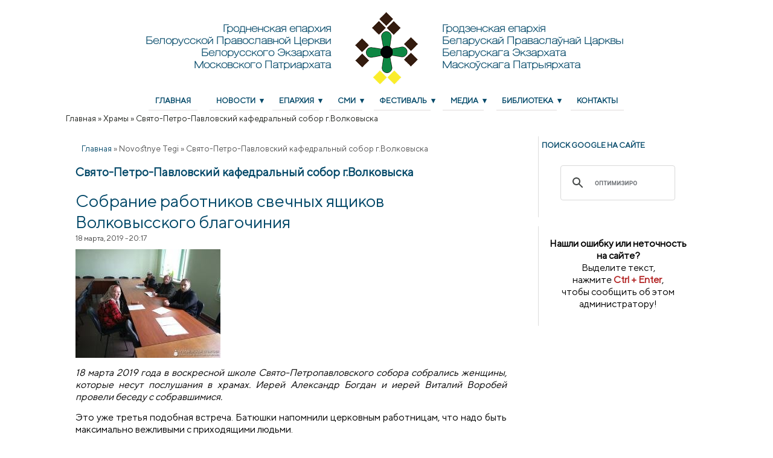

--- FILE ---
content_type: text/html; charset=utf-8
request_url: https://old.orthos.org/novostnye-tegi/svyato-petro-pavlovskiy-kafedralnyy-sobor-gvolkovyska?page=5
body_size: 19350
content:
<!DOCTYPE html>
<!--[if IEMobile 7]><html class="iem7"  lang="ru" dir="ltr"><![endif]-->
<!--[if lte IE 6]><html class="lt-ie9 lt-ie8 lt-ie7"  lang="ru" dir="ltr"><![endif]-->
<!--[if (IE 7)&(!IEMobile)]><html class="lt-ie9 lt-ie8"  lang="ru" dir="ltr"><![endif]-->
<!--[if IE 8]><html class="lt-ie9"  lang="ru" dir="ltr"><![endif]-->
<!--[if (gte IE 9)|(gt IEMobile 7)]><!--><html lang="ru" dir="ltr" prefix="og: http://ogp.me/ns# content: http://purl.org/rss/1.0/modules/content/ dc: http://purl.org/dc/terms/ foaf: http://xmlns.com/foaf/0.1/ rdfs: http://www.w3.org/2000/01/rdf-schema# sioc: http://rdfs.org/sioc/ns# sioct: http://rdfs.org/sioc/types# skos: http://www.w3.org/2004/02/skos/core# xsd: http://www.w3.org/2001/XMLSchema#"><!--<![endif]-->

<head><!-- zp7-4.x -->
<title>Свято-Петро-Павловский кафедральный собор г.Волковыска | Page 6 | Гродненская Епархия Белорусской Православной Церкви (Белорусского Экзархата Московского Патриархата)</title>
<meta name="HandheldFriendly" content="true" />
<meta name="viewport" content="width=device-width, initial-scale=1" />
<meta name="MobileOptimized" content="width" />
<!--[if IE]><![endif]-->
<link rel="dns-prefetch" href="//www.google-analytics.com" />
<link rel="preconnect" href="//www.google-analytics.com" />
<link rel="dns-prefetch" href="//stats.g.doubleclick.net" />
<link rel="preconnect" href="//stats.g.doubleclick.net" />
<meta http-equiv="Content-Type" content="text/html; charset=utf-8" />
<link rel="alternate" type="application/rss+xml" title="RSS - Свято-Петро-Павловский кафедральный собор г.Волковыска" href="https://old.orthos.org/taxonomy/term/99/feed" />
<link rel="apple-touch-icon" sizes="180x180" href="/files/favicons/apple-touch-icon.png?v=YA3NOXbjKE"/>
<link rel="icon" type="image/png" sizes="32x32" href="/files/favicons/favicon-32x32.png?v=YA3NOXbjKE"/>
<link rel="icon" type="image/png" sizes="16x16" href="/files/favicons/favicon-16x16.png?v=YA3NOXbjKE"/>
<link rel="manifest" href="/files/favicons/site.webmanifest?v=YA3NOXbjKE"/>
<link rel="mask-icon" href="/files/favicons/safari-pinned-tab.svg?v=YA3NOXbjKE" color="#5bbad5"/>
<link rel="shortcut icon" href="/files/favicons/favicon.ico?v=YA3NOXbjKE"/>
<meta name="msapplication-TileColor" content="#da532c"/>
<meta name="msapplication-config" content="/browserconfig.xml?v=YA3NOXbjKE"/>
<meta name="theme-color" content="#ffffff"/>
<meta about="/novostnye-tegi/svyato-petro-pavlovskiy-kafedralnyy-sobor-gvolkovyska" typeof="skos:Concept" property="rdfs:label skos:prefLabel" content="Свято-Петро-Павловский кафедральный собор г.Волковыска" />
<meta name="viewport" content="width=device-width, height=device-height, initial-scale=1.0, minimum-scale=1.0, maximum-scale=1.0, user-scalable=yes" />
<meta name="generator" content="Drupal 7 (https://www.drupal.org)" />
<link rel="canonical" href="https://old.orthos.org/novostnye-tegi/svyato-petro-pavlovskiy-kafedralnyy-sobor-gvolkovyska" />
<link rel="shortlink" href="https://old.orthos.org/taxonomy/term/99" />
<meta property="og:site_name" content="Гродненская Епархия Белорусской Православной Церкви (Белорусского Экзархата Московского Патриархата)" />
<meta property="og:type" content="article" />
<meta property="og:url" content="https://old.orthos.org/novostnye-tegi/svyato-petro-pavlovskiy-kafedralnyy-sobor-gvolkovyska" />
<meta property="og:title" content="Свято-Петро-Павловский кафедральный собор г.Волковыска" />
<script type="text/javascript">
<!--//--><![CDATA[//><!--
for(var fonts=document.cookie.split("advaggf"),i=0;i<fonts.length;i++){var font=fonts[i].split("="),pos=font[0].indexOf("ont_");-1!==pos&&(window.document.documentElement.className+=" "+font[0].substr(4).replace(/[^a-zA-Z0-9\-]/g,""))}if(void 0!==Storage){fonts=JSON.parse(localStorage.getItem("advagg_fonts"));var current_time=(new Date).getTime();for(var key in fonts)fonts[key]>=current_time&&(window.document.documentElement.className+=" "+key.replace(/[^a-zA-Z0-9\-]/g,""))}
//--><!]]>
</script>
<link rel="stylesheet" type="text/css" href="/sites/all/modules/jch_optimize/assets2/jscss.php?f=ba59ae7eec82d3071723d0a573d4d7ff&amp;type=css&amp;gz=nz&amp;d=30&amp;i=0"/>





<!--[if IE 8]>
<style type="text/css" media="all">
@import url("https://old.orthos.org/sites/all/themes/orthos/css/yui/grids-responsive-old-ie-min.css?t79c02");
</style>
<![endif]-->

<!--[if gt IE 8]><!-->

<!--<![endif]-->


<script type="text/javascript" src="https://old.orthos.org/sites/all/modules/jquery_update/replace/jquery/1.10/jquery.min.js?v=1.10.2"></script>
<script type="application/javascript" src="/sites/all/modules/jch_optimize/assets2/jscss.php?f=2802cdee3e4a3db8595703c86bf00a58&amp;type=js&amp;gz=nz&amp;d=30&amp;i=0"></script>




<script type="text/javascript" src="https://old.orthos.org/sites/all/modules/jquery_update/replace/ui/ui/minified/jquery.ui.core.min.js?v=1.10.2"></script>
<script type="text/javascript" src="https://old.orthos.org/sites/all/modules/jquery_update/replace/ui/external/jquery.cookie.js?v=67fb34f6a866c40d0570"></script>
<script type="text/javascript" src="https://old.orthos.org/sites/all/modules/jquery_update/replace/misc/jquery.form.min.js?v=2.69"></script>
<script type="application/javascript" src="/sites/all/modules/jch_optimize/assets2/jscss.php?f=2802cdee3e4a3db8595703c86bf00a58&amp;type=js&amp;gz=nz&amp;d=30&amp;i=1"></script>


<script type="text/javascript" src="https://old.orthos.org/sites/all/modules/jquery_update/js/jquery_update.js?v=0.0.1"></script>
<script type="text/javascript">
<!--//--><![CDATA[//><!--
(function(i,s,o,g,r,a,m){i["GoogleAnalyticsObject"]=r;i[r]=i[r]||function(){(i[r].q=i[r].q||[]).push(arguments)},i[r].l=1*new Date();a=s.createElement(o),m=s.getElementsByTagName(o)[0];a.async=1;a.src=g;m.parentNode.insertBefore(a,m)})(window,document,"script","https://www.google-analytics.com/analytics.js","ga");ga("create", "UA-23542330-1", {"cookieDomain":"auto"});ga("set", "anonymizeIp", true);ga("send", "pageview");
//--><!]]>
</script>
<script type="text/javascript">
<!--//--><![CDATA[//><!--
jQuery.extend(Drupal.settings, {"basePath":"\/","pathPrefix":"","setHasJsCookie":0,"ajaxPageState":{"theme":"orthos","theme_token":"bgDafnBeEYgr9y6Johwa-ENjwz_gtdy0zyJQ3aGqC0g","jquery_version":"1.10","css":{"sites\/all\/themes\/orthos\/css\/drupal\/drupal-system-min.css":1,"misc\/ui\/jquery.ui.core.css":1,"misc\/ui\/jquery.ui.theme.css":1,"sites\/all\/themes\/orthos\/css\/drupal\/drupal-default-min.css":1,"sites\/all\/modules\/date\/date_repeat_field\/date_repeat_field.css":1,"sites\/all\/modules\/fitvids\/fitvids.css":1,"sites\/all\/modules\/google_cse\/google_cse.css":1,"sites\/all\/modules\/youtube\/css\/youtube.css":1,"sites\/all\/modules\/extlink\/css\/extlink.css":1,"sites\/all\/modules\/views\/css\/views.css":1,"sites\/all\/modules\/ckeditor_spoiler\/plugins\/spoiler\/css\/spoiler.css":1,"sites\/all\/modules\/colorbox\/styles\/plain\/colorbox_style.css":1,"sites\/all\/modules\/ctools\/css\/ctools.css":1,"sites\/all\/modules\/typo\/css\/typo.css":1,"sites\/all\/modules\/ctools\/css\/modal.css":1,"sites\/all\/modules\/yandex_metrics\/css\/yandex_metrics.css":1,"modules\/taxonomy\/taxonomy.css":1,"sites\/all\/themes\/orthos\/css\/yui\/pure-min.css":1,"sites\/all\/themes\/orthos\/css\/yui\/grids-responsive-old-ie-min.css":1,"sites\/all\/themes\/orthos\/css\/yui\/grids-responsive-min.css":1,"sites\/all\/themes\/orthos\/css\/style-zero.css":1,"sites\/all\/themes\/orthos\/css\/sangue.css":1,"sites\/all\/themes\/orthos\/_custom\/custom-style.css":1,"sites\/all\/themes\/orthos\/css\/print.css":1},"js":{"sites\/all\/modules\/fitvids\/fitvids.js":1,"sites\/all\/modules\/google_cse\/google_cse.js":1,"public:\/\/languages\/ru_M-WBzv-FFLFAmitUgUnzW6ky21S5ZeklBJuj5kXWY9w.js":1,"sites\/all\/libraries\/colorbox\/jquery.colorbox-min.js":1,"sites\/all\/modules\/colorbox\/js\/colorbox.js":1,"sites\/all\/modules\/colorbox\/styles\/plain\/colorbox_style.js":1,"sites\/all\/modules\/colorbox\/js\/colorbox_load.js":1,"sites\/all\/modules\/colorbox\/js\/colorbox_inline.js":1,"sites\/all\/modules\/typo\/js\/typo.template.js":1,"sites\/all\/modules\/typo\/js\/typo.selection.js":1,"sites\/all\/modules\/typo\/js\/typo.js":1,"misc\/progress.js":1,"sites\/all\/modules\/ctools\/js\/modal.js":1,"sites\/all\/modules\/google_analytics\/googleanalytics.js":1,"sites\/all\/modules\/advagg\/advagg_font\/advagg_font.js":1,"sites\/all\/modules\/ckeditor_spoiler\/plugins\/spoiler\/js\/spl.js":1,"misc\/collapse.js":1,"sites\/all\/modules\/extlink\/js\/extlink.js":1,"sites\/all\/modules\/jquery_update\/replace\/jquery\/1.10\/jquery.min.js":1,"misc\/jquery-extend-3.4.0.js":1,"misc\/jquery-html-prefilter-3.5.0-backport.js":1,"misc\/jquery.once.js":1,"misc\/drupal.js":1,"sites\/all\/libraries\/fitvids\/jquery.fitvids.js":1,"sites\/all\/modules\/jquery_update\/replace\/ui\/ui\/minified\/jquery.ui.core.min.js":1,"sites\/all\/modules\/jquery_update\/replace\/ui\/external\/jquery.cookie.js":1,"sites\/all\/modules\/jquery_update\/replace\/misc\/jquery.form.min.js":1,"sites\/all\/libraries\/fontfaceobserver\/fontfaceobserver.js":1,"misc\/form.js":1,"misc\/ajax.js":1,"sites\/all\/modules\/jquery_update\/js\/jquery_update.js":1}},"colorbox":{"transition":"fade","speed":"350","opacity":"0.95","slideshow":false,"slideshowAuto":true,"slideshowSpeed":"2500","slideshowStart":"start slideshow","slideshowStop":"stop slideshow","current":"{current} \u0438\u0437 {total}","previous":"\u00ab \u041f\u0440\u0435\u0434.","next":"\u0421\u043b\u0435\u0434. \u00bb","close":"\u0417\u0430\u043a\u0440\u044b\u0442\u044c","overlayClose":true,"returnFocus":false,"maxWidth":"100%","maxHeight":"100%","initialWidth":"","initialHeight":"","fixed":false,"scrolling":false,"mobiledetect":false,"mobiledevicewidth":"480px","specificPagesDefaultValue":"admin*\nimagebrowser*\nimg_assist*\nimce*\nnode\/add\/*\nnode\/*\/edit\nprint\/*\nprintpdf\/*\nsystem\/ajax\nsystem\/ajax\/*"},"googleCSE":{"cx":"013913827139638933968:10htzxii9wi","language":"","resultsWidth":600,"domain":"www.google.com","showWaterMark":1},"fitvids":{"custom_domains":[],"selectors":["body"],"simplifymarkup":true},"typo":{"max_chars":200},"CToolsModal":{"loadingText":"\u0417\u0430\u0433\u0440\u0443\u0437\u043a\u0430...","closeText":"\u0417\u0430\u043a\u0440\u044b\u0442\u044c \u043e\u043a\u043d\u043e","closeImage":"\u003Cimg class=\u0022pure-img\u0022 typeof=\u0022foaf:Image\u0022 src=\u0022https:\/\/old.orthos.org\/sites\/all\/modules\/ctools\/images\/icon-close-window.png\u0022 alt=\u0022\u0417\u0430\u043a\u0440\u044b\u0442\u044c \u043e\u043a\u043d\u043e\u0022 title=\u0022\u0417\u0430\u043a\u0440\u044b\u0442\u044c \u043e\u043a\u043d\u043e\u0022 \/\u003E","throbber":"\u003Cimg class=\u0022pure-img\u0022 typeof=\u0022foaf:Image\u0022 src=\u0022https:\/\/old.orthos.org\/sites\/all\/modules\/ctools\/images\/throbber.gif\u0022 alt=\u0022\u0417\u0430\u0433\u0440\u0443\u0437\u043a\u0430\u0022 title=\u0022\u0417\u0430\u0433\u0440\u0443\u0437\u043a\u0430...\u0022 \/\u003E"},"TypoModal":{"loadingText":"\u041e\u0442\u043f\u0440\u0430\u0432\u0438\u0442\u044c \u0441\u043e\u043e\u0431\u0449\u0435\u043d\u0438\u0435 \u043e\u0431 \u043e\u0448\u0438\u0431\u043a\u0435","closeText":"\u0437\u0430\u043a\u0440\u044b\u0442\u044c","closeImage":"","throbber":"\u003Cimg class=\u0022pure-img\u0022 typeof=\u0022foaf:Image\u0022 src=\u0022https:\/\/old.orthos.org\/sites\/all\/modules\/ctools\/images\/throbber.gif\u0022 alt=\u0022\u0417\u0430\u0433\u0440\u0443\u0437\u043a\u0430\u0022 title=\u0022\u0417\u0430\u0433\u0440\u0443\u0437\u043a\u0430...\u0022 \/\u003E","modalTheme":"TypoModalDialog","animation":"show","animationSpeed":"fast","modalSize":{"type":"scale","width":"560px","height":"250px","addWidth":0,"addHeight":0,"contentRight":25,"contentBottom":45},"modalOptions":{"opacity":0.55,"background":"#000"}},"ajax":{"edit-send-typo-report":{"callback":"_typo_save_report","wrapper":"typo-report-result","method":"append","effect":"fade","event":"mousedown","keypress":true,"prevent":"click","url":"\/system\/ajax","submit":{"_triggering_element_name":"op","_triggering_element_value":"\u041e\u0442\u043f\u0440\u0430\u0432\u0438\u0442\u044c \u0441\u043e\u043e\u0431\u0449\u0435\u043d\u0438\u0435 \u043e\u0431 \u043e\u0448\u0438\u0431\u043a\u0435"}}},"urlIsAjaxTrusted":{"\/system\/ajax":true,"\/novostnye-tegi\/svyato-petro-pavlovskiy-kafedralnyy-sobor-gvolkovyska?page=5":true},"googleanalytics":{"trackOutbound":1,"trackMailto":1,"trackDownload":1,"trackDownloadExtensions":"7z|aac|arc|arj|asf|asx|avi|bin|csv|doc(x|m)?|dot(x|m)?|exe|flv|gif|gz|gzip|hqx|jar|jpe?g|js|mp(2|3|4|e?g)|mov(ie)?|msi|msp|pdf|phps|png|ppt(x|m)?|pot(x|m)?|pps(x|m)?|ppam|sld(x|m)?|thmx|qtm?|ra(m|r)?|sea|sit|tar|tgz|torrent|txt|wav|wma|wmv|wpd|xls(x|m|b)?|xlt(x|m)|xlam|xml|z|zip","trackColorbox":1},"advagg_font":[],"advagg_font_storage":1,"advagg_font_cookie":1,"advagg_font_no_fout":1,"extlink":{"extTarget":"_blank","extClass":"ext","extLabel":"(\u0432\u043d\u0435\u0448\u043d\u044f\u044f \u0441\u0441\u044b\u043b\u043a\u0430)","extImgClass":0,"extIconPlacement":0,"extSubdomains":1,"extExclude":"","extInclude":"","extCssExclude":".sociallinks","extCssExplicit":"","extAlert":0,"extAlertText":"This link will take you to an external web site.","mailtoClass":"mailto","mailtoLabel":"(\u0441\u0441\u044b\u043b\u043a\u0430 \u0434\u043b\u044f \u043e\u0442\u043f\u0440\u0430\u0432\u043a\u0438 email)","extUseFontAwesome":false}});
//--><!]]>
</script>
</head>

<body id="pid-novostnye-tegi-svyato-petro-pavlovskiy-kafedralnyy-sobor-gvolkovyska" class="html not-front not-logged-in one-sidebar sidebar-second page-taxonomy page-taxonomy-term page-taxonomy-term- page-taxonomy-term-99 not-admin section-novostnye-tegi page-novostnye-tegi/svyato-petro-pavlovskiy-kafedralnyy-sobor-gvolkovyska mc fs1 nb1 nb2 lg-ru" >
  <div id="skip-link">
    <a href="#main" class="element-invisible element-focusable">Перейти к основному содержанию</a>
    <a href="#search-block-form" class="element-invisible element-focusable">Skip to search</a>
  </div>

<div id="top_bg">
<div class="sizer0 clearfix" style="max-width:90%;">
<div id="top_left">
<div id="top_right">
<div id="headimg">
<div id="header">
<div class="clearfix">
    <div id="name-and-slogan">
      </div>
</div>
  <div class="region region-header">
    <div class="block-wrapper odd block_1">
  <div id="block-block-23" class="block block-block ">
                <div class="content">
      <link rel="apple-touch-icon" sizes="180x180" href="/apple-touch-icon.png">
<link rel="icon" type="image/png" sizes="32x32" href="/favicon-32x32.png">
<link rel="icon" type="image/png" sizes="16x16" href="/favicon-16x16.png">
<link rel="manifest" href="/site.webmanifest">
<link rel="mask-icon" href="/safari-pinned-tab.svg" color="#5bbad5">
<meta name="msapplication-TileColor" content="#da532c">
<meta name="theme-color" content="#ffffff">
<script src="https://use.fontawesome.com/7db77978e7.js"></script>
<br>
<div class="pure-g">
   <div class="pure-u-1 pure-u-md-1-24"></div>
   <div class="pure-u-1 pure-u-md-9-24"><p class="shapka shapka_left"><a href="https://old.orthos.org">Гродненская епархия<br/>Белорусской Православной Церкви<br/>Белорусского Экзархата <br/>Московского Патриархата</a></p>
   </div>
   <div class="pure-u-1 pure-u-md-4-24" align="center"><a href="https://old.orthos.org"><img src="https://old.orthos.org/files/newest_shapka_2020_sm2.png" width="104" height="120" /></a><br/>
   </div>
   <div class="pure-u-1 pure-u-md-9-24 shapka_right"><p class="shapka shapka_right"><a href="https://old.orthos.org">Гродзенская епархія<br/>Беларускай Праваслаўнай Царквы<br/>Беларускага Экзархата<br/>Маскоўскага Патрыярхата</a></p>
   </div>
   <div class="pure-u-1 pure-u-md-1-24"></div>
</div>    </div>
  </div>
</div>
  </div>
<div class="menuband clearfix">
  <div id="menu" class="menu-wrapper">
        <a href="#" id="toggles" class="menu-toggle"><s class="bars"></s><s class="bars"></s></a>
    <div class="pure-menu pure-menu-horizontal menu-transform">
      <h2 class="element-invisible">Главное меню</h2>
      <ul  class="pure-menu-list"><li class="pure-menu-item"><a href="/" class="first leaf pure-menu-link menu-255">Главная</a></li><li class="pure-menu-item pure-menu-has-children pure-menu-allow-hover"><a href="/news" class="expanded pure-menu-link menu-7691" title="Новости">Новости</a><ul  class="pure-menu-children"><li class="pure-menu-item"><a href="/news/anonsy" class="first leaf pure-menu-link menu-7692" title="Анонсы">Анонсы</a></li><li class="pure-menu-item"><a href="/photos" class="leaf pure-menu-link menu-2843" title="">Фотоальбомы</a></li><li class="pure-menu-item pure-menu-has-children pure-menu-allow-hover"><a href="/common_church" class="last expanded pure-menu-link menu-7736" title="Общецерковное">Общецерковное</a><ul  class="pure-menu-children"><li class="pure-menu-item"><a href="http://orthos.org/aggregator/sources/1" class="first leaf pure-menu-link menu-724" title="">Общецерковные новости</a></li><li class="pure-menu-item"><a href="/inter_sobor" class="last leaf pure-menu-link menu-7737" title="Межсоборное присутствие">Межсоборное присутствие</a></li></ul>
</li></ul>
</li><li class="pure-menu-item pure-menu-has-children pure-menu-allow-hover"><a href="/eparhiya" class="expanded pure-menu-link menu-7693" title="Епархия">Епархия</a><ul  class="pure-menu-children"><li class="pure-menu-item"><a href="/eparhiya/obshchie-svedeniya" class="first leaf pure-menu-link menu-7694" title="Общие сведения">Общие сведения</a></li><li class="pure-menu-item"><a href="/eparhiya/bishop/biografiya-antoniy" class="leaf pure-menu-link menu-11146">Правящий архиерей</a></li><li class="pure-menu-item"><a href="/eparhiya/pochetnyy-ekzarh" class="leaf pure-menu-link menu-11149" title="">Первый Экзарх</a></li><li class="pure-menu-item pure-menu-has-children pure-menu-allow-hover"><a href="/eparhiya/bishop-artemiy" class="expanded pure-menu-link menu-7695" title="">Архиепископ Артемий</a><ul  class="pure-menu-children"><li class="pure-menu-item"><a href="/eparhiya/bishop/biografiya-artemiy" class="first leaf pure-menu-link menu-11147">Биография</a></li><li class="pure-menu-item"><a href="/eparhiya/bishop/speech" class="leaf pure-menu-link menu-7696" title="Слова и речи архиепископа Артемия">Слова и речи</a></li><li class="pure-menu-item"><a href="/eparhiya/bishop/interview" class="last leaf pure-menu-link menu-7698" title="Интервью архиепископа Артемия">Интервью</a></li></ul>
</li><li class="pure-menu-item"><a href="/eparhiya/clergy" class="leaf pure-menu-link menu-11276" title="">Духовенство</a></li><li class="pure-menu-item pure-menu-has-children pure-menu-allow-hover"><a href="/blagochiniya-i-hramy" class="expanded pure-menu-link menu-7713" title="Благочиния и храмы">Храмы</a><ul  class="pure-menu-children"><li class="pure-menu-item"><a href="/eparhiya/blagochiniya-i-hramy/grodnenskoe" class="first leaf pure-menu-link menu-7714" title="Гродненское благочиние">Гродненское благочиние</a></li><li class="pure-menu-item"><a href="/eparhiya/blagochiniya-i-hramy/skidelskoe" class="leaf pure-menu-link menu-7715" title="Скидельское благочиние">Скидельское благочиние</a></li><li class="pure-menu-item"><a href="/eparhiya/blagochiniya-i-hramy/volkovyskoe" class="leaf pure-menu-link menu-7716" title="Волковысское благочиние">Волковысское благочиние</a></li><li class="pure-menu-item"><a href="/eparhiya/blagochiniya-i-hramy/berestovickoe" class="leaf pure-menu-link menu-7717" title="Берестовицкое благочиние">Берестовицкое благочиние</a></li><li class="pure-menu-item"><a href="/eparhiya/blagochiniya-i-hramy/zelvenskoe" class="leaf pure-menu-link menu-7718" title="Зельвенское благочиние">Зельвенское благочиние</a></li><li class="pure-menu-item"><a href="/eparhiya/blagochiniya-i-hramy/mostovskoe" class="leaf pure-menu-link menu-7719" title="Мостовское благочиние">Мостовское благочиние</a></li><li class="pure-menu-item"><a href="/eparhiya/blagochiniya-i-hramy/svislochskoe" class="leaf pure-menu-link menu-7720" title="Свислочское благочиние">Свислочское благочиние</a></li><li class="pure-menu-item"><a href="/eparhiya/blagochiniya-i-hramy/schuchinskoe" class="leaf pure-menu-link menu-7721" title="Щучинское благочиние">Щучинское благочиние</a></li><li class="pure-menu-item"><a href="/eparhiya/blagochiniya-i-hramy/voronovskoe" class="last leaf pure-menu-link menu-10110" title="">Вороновское благочиние</a></li></ul>
</li><li class="pure-menu-item"><a href="/eparhiya/documents" class="leaf pure-menu-link menu-7699" title="Документы">Документы</a></li><li class="pure-menu-item"><a href="/eparhiya/ukazy-i-rasporyazheniya" class="leaf pure-menu-link menu-7700" title="Указы и распоряжения">Указы и распоряжения</a></li><li class="pure-menu-item pure-menu-has-children pure-menu-allow-hover"><a href="/eparhiya/otdely" class="expanded pure-menu-link menu-7701" title="Епархиальные отделы">Епархиальные отделы</a><ul  class="pure-menu-children"><li class="pure-menu-item pure-menu-has-children pure-menu-allow-hover"><a href="/eparhiya/otdely/missionerskiy-otdel" class="first expanded pure-menu-link menu-7704" title="Миссионерский отдел">Миссионерский отдел</a><ul  class="pure-menu-children"><li class="pure-menu-item"><a href="/eparhiya/otdely/missionerskiy/news" class="first leaf pure-menu-link menu-8958">Новости миссионерского отдела</a></li><li class="pure-menu-item"><a href="/eparhiya/otdely/missionerskiy/cpp" class="last leaf pure-menu-link menu-7705" title="Центр психологической помощи">Центр психологической помощи</a></li></ul>
</li><li class="pure-menu-item pure-menu-has-children pure-menu-allow-hover"><a href="/eparhiya/otdely/katehizacii" class="expanded pure-menu-link menu-7703" title="Отдел религиозного образования и катехизации">Религиозного образования и катехизации</a><ul  class="pure-menu-children"><li class="pure-menu-item"><a href="/eparhiya/otdely/katehizacii/news" class="first last leaf pure-menu-link menu-8957">Новости катехизаторского отдела</a></li></ul>
</li><li class="pure-menu-item pure-menu-has-children pure-menu-allow-hover"><a href="/eparhiya/otdely/socialny" class="expanded pure-menu-link menu-7707" title="Социальный отдел">Социальный отдел</a><ul  class="pure-menu-children"><li class="pure-menu-item"><a href="/eparhiya/otdely/socialny/news" class="first leaf pure-menu-link menu-8955">Новости социального отдела</a></li><li class="pure-menu-item"><a href="/eparhiya/otdely/socialny/ikpan" class="last leaf pure-menu-link menu-7708" title="Информационно-консультативный пункт по проблемам алкоголизма и наркомании">Информационно-консультативный пункт по проблемам алкоголизма и наркомании</a></li></ul>
</li><li class="pure-menu-item pure-menu-has-children pure-menu-allow-hover"><a href="/eparhiya/otdely/info" class="expanded pure-menu-link menu-7702" title="Информационный отдел">Информационный отдел</a><ul  class="pure-menu-children"><li class="pure-menu-item"><a href="/eparhiya/otdely/info" class="first last leaf pure-menu-link menu-8956">Новости информационного отдела</a></li></ul>
</li><li class="pure-menu-item pure-menu-has-children pure-menu-allow-hover"><a href="/eparhiya/otdely/voenny" class="expanded pure-menu-link menu-7706" title="Военный отдел">Военный отдел</a><ul  class="pure-menu-children"><li class="pure-menu-item"><a href="/eparhiya/otdely/voenny/news" class="first last leaf pure-menu-link menu-8953">Новости военного отдела</a></li></ul>
</li><li class="pure-menu-item pure-menu-has-children pure-menu-allow-hover"><a href="/eparhiya/otdely/molodezhny" class="expanded pure-menu-link menu-7709" title="Молодежный отдел">Молодежный отдел</a><ul  class="pure-menu-children"><li class="pure-menu-item"><a href="/eparhiya/otdely/molodezhny/news" class="first last leaf pure-menu-link menu-8959">Новости молодежного отдела</a></li></ul>
</li><li class="pure-menu-item pure-menu-has-children pure-menu-allow-hover"><a href="/eparhiya/otdely/ekologicheskiy" class="expanded pure-menu-link menu-7710" title="Экологический отдел">Экологический отдел</a><ul  class="pure-menu-children"><li class="pure-menu-item"><a href="/eparhiya/otdely/ekologicheskiy/news" class="first last leaf pure-menu-link menu-8960">Новости экологического отдела</a></li></ul>
</li><li class="pure-menu-item pure-menu-has-children pure-menu-allow-hover"><a href="/eparhiya/otdely/izdat" class="expanded pure-menu-link menu-7711" title="Издательский отдел">Издательский отдел</a><ul  class="pure-menu-children"><li class="pure-menu-item"><a href="/eparhiya/otdely/izdat/news" class="first last leaf pure-menu-link menu-8954">Новости издательского отдела</a></li></ul>
</li><li class="pure-menu-item"><a href="/eparhiya/otdely/tyuremnyi/tyuremnyi-otdel-obschie-svedeniya" class="leaf pure-menu-link menu-9894">Отдел по тюремному служению</a></li><li class="pure-menu-item"><a href="/eparhiya/otdely/kanonizacii" class="last leaf pure-menu-link menu-11277" title="">Отдел по канонизации святых</a></li></ul>
</li><li class="pure-menu-item"><a href="/eparhiya/history" class="leaf pure-menu-link menu-7722" title="История епархии">История епархии</a></li><li class="pure-menu-item"><a href="/eparhiya/svyatye-i-svyatyni" class="leaf pure-menu-link menu-7723" title="Святые и святыни">Святые и святыни</a></li><li class="pure-menu-item"><a href="https://orthos.org/eparhiya/patriarshiy-ekzarh" class="last leaf pure-menu-link menu-11281" title="">Патриарший Экзарх</a></li></ul>
</li><li class="pure-menu-item pure-menu-has-children pure-menu-allow-hover"><a href="/smi" class="expanded pure-menu-link menu-7724" title="СМИ">СМИ</a><ul  class="pure-menu-children"><li class="pure-menu-item"><a href="/gazeta" class="first leaf pure-menu-link menu-7725" title="Газета">Газета</a></li><li class="pure-menu-item"><a href="/zhurnal" class="last leaf pure-menu-link menu-7726" title="Журнал">Журнал</a></li></ul>
</li><li class="pure-menu-item pure-menu-has-children pure-menu-allow-hover"><a href="/festival" class="expanded pure-menu-link menu-7727" title="Фестиваль">Фестиваль</a><ul  class="pure-menu-children"><li class="pure-menu-item"><a href="/festival/mezhdunarodnoe-zhuri" class="first leaf pure-menu-link menu-9347">Жюри</a></li><li class="pure-menu-item"><a href="/festival/news" class="leaf pure-menu-link menu-8947">Новости фестиваля</a></li><li class="pure-menu-item"><a href="/festival/history" class="leaf pure-menu-link menu-8997">История фестиваля</a></li><li class="pure-menu-item"><a href="/media/audio/vse-festivali" class="last leaf pure-menu-link menu-8951">Аудиозаписи</a></li></ul>
</li><li class="pure-menu-item pure-menu-has-children pure-menu-allow-hover"><a href="/media" class="expanded pure-menu-link menu-7728" title="Медиа">Медиа</a><ul  class="pure-menu-children"><li class="pure-menu-item"><a href="/media/video" class="first leaf pure-menu-link menu-7729" title="Видео">Видео</a></li><li class="pure-menu-item"><a href="/media/audio" class="last leaf pure-menu-link menu-7730" title="Аудио">Аудио</a></li></ul>
</li><li class="pure-menu-item pure-menu-has-children pure-menu-allow-hover"><a href="/biblio" class="expanded pure-menu-link menu-7731" title="Библиотека">Библиотека</a><ul  class="pure-menu-children"><li class="pure-menu-item"><a href="/eparhiya/bishop/speech/trudy-arhiepiskopa-artemiya" class="first leaf pure-menu-link menu-9182">Труды архиепископа Артемия</a></li><li class="pure-menu-item"><a href="/biblio/publication" class="leaf pure-menu-link menu-7732" title="Публикации">Публикации</a></li><li class="pure-menu-item"><a href="/biblio/history_scan" class="leaf pure-menu-link menu-7733" title="История (сканы книг)">История (сканы книг)</a></li><li class="pure-menu-item"><a href="/biblio/gomilio_scan" class="leaf pure-menu-link menu-7735" title="Гомилетика (сканы книг)">Гомилетика (сканы книг)</a></li><li class="pure-menu-item"><a href="/biblio/pray/archive" class="last leaf pure-menu-link menu-10689">Богослужение и молитвы</a></li></ul>
</li><li class="pure-menu-item"><a href="/contacts" class="last leaf pure-menu-link menu-8998">Контакты</a></li></ul>
    </div>
    </div>
</div>
</div>

</div></div></div></div></div>

<div id="body_bg">
<div class="sizer0 clearfix" style="max-width:90%;">
<div id="body_left">
<div id="body_right">


<div id="breadcrumb" class="clearfix"><h2 class="element-invisible">Вы здесь</h2><ul class="breadcrumb"><li class="breadcrumb-1"><a href="/">Главная</a> &raquo; </li><li class="breadcrumb-2"><a href="/novostnye-tegi/hramy">Храмы</a> &raquo; </li><li class="breadcrumb-last">Свято-Петро-Павловский кафедральный собор г.Волковыска</li></ul></div>


<div class="clearfix">
<div id="middlecontainer" class="pure-g">

  <div class="pure-u-1 pure-u-md-17-24">
    <div id="main">
      <div id="mission">  <div class="region region-highlighted">
    <div class="block-wrapper odd block_1">
  <div id="block-easy_breadcrumb-easy_breadcrumb" class="block block-easy-breadcrumb ">
                <div class="content">
        <div itemscope class="easy-breadcrumb" itemtype="http://data-vocabulary.org/Breadcrumb">
          <span itemprop="title"><a href="/" class="easy-breadcrumb_segment easy-breadcrumb_segment-front">Главная</a></span>               <span class="easy-breadcrumb_segment-separator">»</span>
                <span class="easy-breadcrumb_segment easy-breadcrumb_segment-1" itemprop="title">Novostnye Tegi</span>               <span class="easy-breadcrumb_segment-separator">»</span>
                <span class="easy-breadcrumb_segment easy-breadcrumb_segment-title" itemprop="title">Свято-Петро-Павловский кафедральный собор г.Волковыска</span>            </div>
    </div>
  </div>
</div>
  </div>
</div>            <h1 class="title">Свято-Петро-Павловский кафедральный собор г.Волковыска</h1>            <div class="tabs"></div>
                          <div class="region region-content">
    <div class="block-wrapper odd block_1">
  <div id="block-system-main" class="block block-system ">
                <div class="content">
      <div class="term-listing-heading"><div id="taxonomy-term-99" class="taxonomy-term vocabulary-news-tags">

  
  <div class="content">
      </div>

</div>
</div><div id="node-6556" class="node node-article node-promoted node-teaser odd   teaser node-type-article clearfix" about="/news/2019/03/18/sobranie-rabotnikov-svechnyh-yashchikov-volkovysskogo-blagochiniya" typeof="sioc:Item foaf:Document">

  
    <h2 class="title"><a href="/news/2019/03/18/sobranie-rabotnikov-svechnyh-yashchikov-volkovysskogo-blagochiniya" title="Собрание работников свечных ящиков Волковысского благочиния">Собрание работников свечных ящиков Волковысского благочиния</a></h2>  <span property="dc:title" content="Собрание работников свечных ящиков Волковысского благочиния" class="rdf-meta element-hidden"></span>
  <div class="submitted"><span property="dc:date dc:created" content="2019-03-18T20:17:11+03:00" datatype="xsd:dateTime" rel="sioc:has_creator">18 марта, 2019 - 20:17</span></div>
  <div class="content clearfix">
    <a href="/news/2019/03/18/sobranie-rabotnikov-svechnyh-yashchikov-volkovysskogo-blagochiniya"><img class="pure-img" class="teaserimage" typeof="foaf:Image" src="https://old.orthos.org/files/styles/biggest/public/styles/medium/public/news/2019_03/18_03_2019_volk_01.jpg?itok=wsAYcIJv" alt="Собрание работников свечных ящиков Волковысского благочиния" title="Собрание работников свечных ящиков Волковысского благочиния" /></a><div class="field field-name-body field-type-text-with-summary field-label-hidden"><div class="field-items"><div class="field-item even" property="content:encoded"><p style="text-align: justify;"></p>
<p style="text-align: justify;"><em>18 марта 2019 года в воскресной школе Свято-Петропавловского собора собрались женщины, которые несут послушания в храмах. Иерей Александр Богдан и иерей Виталий Воробей провели беседу с собравшимися. </em></p>
<p style="text-align: justify;">Это уже третья подобная встреча. Батюшки напомнили церковным работницам, что надо быть максимально вежливыми с приходящими людьми.</p>
</div></div></div>  </div>

  <ul class="links inline"><li class="node-readmore first last"><a href="/news/2019/03/18/sobranie-rabotnikov-svechnyh-yashchikov-volkovysskogo-blagochiniya" rel="tag" title="Собрание работников свечных ящиков Волковысского благочиния" class="read-more">Подробнее<span class="element-invisible"> о Собрание работников свечных ящиков Волковысского благочиния</span></a></li>
</ul>
  
</div>
<div id="node-6529" class="node node-article node-promoted node-teaser even   teaser node-type-article clearfix" about="/news/2019/03/12/svyashchennik-provel-besedu-uchenikami-5-go-klassa" typeof="sioc:Item foaf:Document">

  
    <h2 class="title"><a href="/news/2019/03/12/svyashchennik-provel-besedu-uchenikami-5-go-klassa" title="Священник провел беседу с учениками 5-го класса">Священник провел беседу с учениками 5-го класса</a></h2>  <span property="dc:title" content="Священник провел беседу с учениками 5-го класса" class="rdf-meta element-hidden"></span>
  <div class="submitted"><span property="dc:date dc:created" content="2019-03-12T20:59:16+03:00" datatype="xsd:dateTime" rel="sioc:has_creator">12 марта, 2019 - 20:59</span></div>
  <div class="content clearfix">
    <a href="/news/2019/03/12/svyashchennik-provel-besedu-uchenikami-5-go-klassa"><img class="pure-img" class="teaserimage" typeof="foaf:Image" src="https://old.orthos.org/files/styles/biggest/public/styles/medium/public/news/2019_03/12_03_2019_bogdan_01.jpg?itok=TYP2irYC" alt="Священник провел беседу с учениками 5-го класса" title="Священник провел беседу с учениками 5-го класса" /></a><div class="field field-name-body field-type-text-with-summary field-label-hidden"><div class="field-items"><div class="field-item even" property="content:encoded"><p style="text-align: justify;"></p>
<p style="text-align: justify;"><em>Беседу о заповедях Божьих с учениками 5-го класса 12 марта 2019 года провел клирик Свято-Петропавловского собора иерей Александр Богдан. В ходе беседы были подробно рассмотрены каждая из 10 заповедей Божьих.</em></p>
<p style="text-align: justify;">Отец Александр пояснил, что заповеди хоть были даны Богом очень давно, но своей актуальности не теряют и сегодня. Священник напомнил, что самой главной заповедью является заповедь любви к Богу и к ближнему.</p>
</div></div></div>  </div>

  <ul class="links inline"><li class="node-readmore first last"><a href="/news/2019/03/12/svyashchennik-provel-besedu-uchenikami-5-go-klassa" rel="tag" title="Священник провел беседу с учениками 5-го класса" class="read-more">Подробнее<span class="element-invisible"> о Священник провел беседу с учениками 5-го класса</span></a></li>
</ul>
  
</div>
<div id="node-6526" class="node node-article node-promoted node-teaser odd   teaser node-type-article clearfix" about="/news/2019/03/12/arhiepiskop-artemiy-sovershil-povecherie-chteniem-velikogo-kanona-kafedralnom-sobore" typeof="sioc:Item foaf:Document">

  
    <h2 class="title"><a href="/news/2019/03/12/arhiepiskop-artemiy-sovershil-povecherie-chteniem-velikogo-kanona-kafedralnom-sobore" title="Архиепископ Артемий совершил  повечерие с чтением Великого канона в кафедральном соборе Волковыска">Архиепископ Артемий совершил  повечерие с чтением Великого канона в кафедральном соборе Волковыска</a></h2>  <span property="dc:title" content="Архиепископ Артемий совершил  повечерие с чтением Великого канона в кафедральном соборе Волковыска" class="rdf-meta element-hidden"></span>
  <div class="submitted"><span property="dc:date dc:created" content="2019-03-12T20:42:01+03:00" datatype="xsd:dateTime" rel="sioc:has_creator">12 марта, 2019 - 20:42</span></div>
  <div class="content clearfix">
    <a href="/news/2019/03/12/arhiepiskop-artemiy-sovershil-povecherie-chteniem-velikogo-kanona-kafedralnom-sobore"><img class="pure-img" class="teaserimage" typeof="foaf:Image" src="https://old.orthos.org/files/styles/biggest/public/styles/medium/public/news/2019_03/12_03_2019_volk_01.jpg?itok=rogCIFdo" alt="Архиепископ Артемий совершил  повечерие с чтением Великого канона в кафедральном соборе Волковыска" title="Архиепископ Артемий совершил  повечерие с чтением Великого канона в кафедральном соборе Волковыска" /></a><div class="field field-name-body field-type-text-with-summary field-label-hidden"><div class="field-items"><div class="field-item even" property="content:encoded"><p style="text-align: justify;"></p>
<p style="text-align: justify;"><em>12 марта 2019 года, во вторник первой седмицы Великого поста, Высокопреосвященнейший Артемий, архиепископ Гродненский и Волковысский, совершил повечерие с чтением Великого канона Андрея Критского в кафедральном соборе в честь святых первоверховных апостолов Петра и Павла города Волковыска</em>.</p>
<p style="text-align: justify;">Его Высокопреосвященству сослужили: секретарь епархии митрофорный протоиерей Анатолий Ненартович, благочинный Волковысского округа иерей Александр Юзва, настоятель храма архимандрит Василий (Коржич) и духовенство собора.</p>
</div></div></div>  </div>

  <ul class="links inline"><li class="node-readmore first last"><a href="/news/2019/03/12/arhiepiskop-artemiy-sovershil-povecherie-chteniem-velikogo-kanona-kafedralnom-sobore" rel="tag" title="Архиепископ Артемий совершил  повечерие с чтением Великого канона в кафедральном соборе Волковыска" class="read-more">Подробнее<span class="element-invisible"> о Архиепископ Артемий совершил  повечерие с чтением Великого канона в кафедральном соборе Волковыска</span></a></li>
</ul>
  
</div>
<div id="node-6513" class="node node-article node-promoted node-teaser even   teaser node-type-article clearfix" about="/news/2019/03/07/palomnicheskaya-poezdka-prihozhan-hrama-svyatitelya-luki" typeof="sioc:Item foaf:Document">

  
    <h2 class="title"><a href="/news/2019/03/07/palomnicheskaya-poezdka-prihozhan-hrama-svyatitelya-luki" title="Паломническая поездка прихожан храма святителя Луки">Паломническая поездка прихожан храма святителя Луки</a></h2>  <span property="dc:title" content="Паломническая поездка прихожан храма святителя Луки" class="rdf-meta element-hidden"></span>
  <div class="submitted"><span property="dc:date dc:created" content="2019-03-07T16:03:22+03:00" datatype="xsd:dateTime" rel="sioc:has_creator">7 марта, 2019 - 16:03</span></div>
  <div class="content clearfix">
    <a href="/news/2019/03/07/palomnicheskaya-poezdka-prihozhan-hrama-svyatitelya-luki"><img class="pure-img" class="teaserimage" typeof="foaf:Image" src="https://old.orthos.org/files/styles/biggest/public/styles/medium/public/news/2019_03/07_03_2019_luki_06.jpg?itok=DXQX9NU3" alt="Паломническая поездка прихожан храма святителя Луки" title="Паломническая поездка прихожан храма святителя Луки" /></a><div class="field field-name-body field-type-text-with-summary field-label-hidden"><div class="field-items"><div class="field-item even" property="content:encoded"><p style="text-align: justify;"></p>
<p style="text-align: justify;"><em>Еще одну паломническую поездку в храмы Волковысского благочиния совершили прихожане и сестричество храма святителя Луки Крымского и Симферопольского, действующего при Гродненской областной клинической больнице.</em></p>
<p style="text-align: justify;">Цель поездок – не только более близкое знакомство с жизнью сельских приходов, но и более тесное общение, и узнавание друг друга членов общины больничного храма.</p>
</div></div></div>  </div>

  <ul class="links inline"><li class="node-readmore first last"><a href="/news/2019/03/07/palomnicheskaya-poezdka-prihozhan-hrama-svyatitelya-luki" rel="tag" title="Паломническая поездка прихожан храма святителя Луки" class="read-more">Подробнее<span class="element-invisible"> о Паломническая поездка прихожан храма святителя Луки</span></a></li>
</ul>
  
</div>
<div id="node-6510" class="node node-article node-promoted node-teaser odd   teaser node-type-article clearfix" about="/news/2019/03/06/volkovysskom-klube-pravoslavnogo-obshcheniya-sostoyalas-ocherednaya-vstrecha" typeof="sioc:Item foaf:Document">

  
    <h2 class="title"><a href="/news/2019/03/06/volkovysskom-klube-pravoslavnogo-obshcheniya-sostoyalas-ocherednaya-vstrecha" title="В Волковысском клубе православного общения состоялась очередная встреча">В Волковысском клубе православного общения состоялась очередная встреча</a></h2>  <span property="dc:title" content="В Волковысском клубе православного общения состоялась очередная встреча" class="rdf-meta element-hidden"></span>
  <div class="submitted"><span property="dc:date dc:created" content="2019-03-06T20:34:29+03:00" datatype="xsd:dateTime" rel="sioc:has_creator">6 марта, 2019 - 20:34</span></div>
  <div class="content clearfix">
    <a href="/news/2019/03/06/volkovysskom-klube-pravoslavnogo-obshcheniya-sostoyalas-ocherednaya-vstrecha"><img class="pure-img" class="teaserimage" typeof="foaf:Image" src="https://old.orthos.org/files/styles/biggest/public/styles/medium/public/news/2019_03/06_03_2019_club_01.jpg?itok=sD8T3jyB" alt="В Волковысском клубе православного общения состоялась очередная встреча" title="В Волковысском клубе православного общения состоялась очередная встреча" /></a><div class="field field-name-body field-type-text-with-summary field-label-hidden"><div class="field-items"><div class="field-item even" property="content:encoded"><p style="text-align: justify;"></p>
<p style="text-align: justify;"><em>Когда мы слышим «староста храма», то чаще всего представляем какого-нибудь дедушку или бабушку.&nbsp; Но бывают старосты храмов и совсем молодые. </em></p>
<p style="text-align: justify;">Вот, например, Юстине Паниной 26 лет и она староста прихода св. прав. Иоанна Кронштадтского и св. Нектария Эгинского города Рен (Франция). Также она выпускница православного богословского Свято-Сергиевского института в Париже. Еще она на приходе регент и крестная мать четверых молодых людей.</p>
</div></div></div>  </div>

  <ul class="links inline"><li class="node-readmore first last"><a href="/news/2019/03/06/volkovysskom-klube-pravoslavnogo-obshcheniya-sostoyalas-ocherednaya-vstrecha" rel="tag" title="В Волковысском клубе православного общения состоялась очередная встреча" class="read-more">Подробнее<span class="element-invisible"> о В Волковысском клубе православного общения состоялась очередная встреча</span></a></li>
</ul>
  
</div>
<div id="node-6502" class="node node-article node-promoted node-teaser even   teaser node-type-article clearfix" about="/news/2019/03/02/svyashchennik-prinyal-uchastie-kruglom-stole-shkole-no5-volkovyska" typeof="sioc:Item foaf:Document">

  
    <h2 class="title"><a href="/news/2019/03/02/svyashchennik-prinyal-uchastie-kruglom-stole-shkole-no5-volkovyska" title="Священник принял участие круглом столе в школе №5 Волковыска">Священник принял участие круглом столе в школе №5 Волковыска</a></h2>  <span property="dc:title" content="Священник принял участие круглом столе в школе №5 Волковыска" class="rdf-meta element-hidden"></span>
  <div class="submitted"><span property="dc:date dc:created" content="2019-03-02T21:03:39+03:00" datatype="xsd:dateTime" rel="sioc:has_creator">2 марта, 2019 - 21:03</span></div>
  <div class="content clearfix">
    <a href="/news/2019/03/02/svyashchennik-prinyal-uchastie-kruglom-stole-shkole-no5-volkovyska"><img class="pure-img" class="teaserimage" typeof="foaf:Image" src="https://old.orthos.org/files/styles/biggest/public/styles/medium/public/news/2019_03/02_03_2019_bogdan_02.jpg?itok=Ap_alQbx" alt="Священник принял участие круглом столе в школе №5 Волковыска" title="Священник принял участие круглом столе в школе №5 Волковыска" /></a><div class="field field-name-body field-type-text-with-summary field-label-hidden"><div class="field-items"><div class="field-item even" property="content:encoded"><p style="text-align: justify;"></p>
<p style="text-align: justify;"><em>2 марта 2019 года состоялся круглый стол в средней школе №5 г. Волковыска под девизом «Как жить сегодня, чтобы иметь шанс увидеть завтра?» Собравшиеся старшеклассники вместе с социальным педагогом обсуждали свои жизненные перспективы. </em></p>
<p style="text-align: justify;">На данное мероприятие был приглашен клирик Свято-Петропавловского собора иерей Александр Богдан. Священник рассказал ребятам, что существует ложный стереотип, что христианин должен в этой жизни отмучаться и настрадаться, чтобы лишь после смерти получить вознаграждение.</p>
</div></div></div>  </div>

  <ul class="links inline"><li class="node-readmore first last"><a href="/news/2019/03/02/svyashchennik-prinyal-uchastie-kruglom-stole-shkole-no5-volkovyska" rel="tag" title="Священник принял участие круглом столе в школе №5 Волковыска" class="read-more">Подробнее<span class="element-invisible"> о Священник принял участие круглом столе в школе №5 Волковыска</span></a></li>
</ul>
  
</div>
<div id="node-6487" class="node node-article node-promoted node-teaser odd   teaser node-type-article clearfix" about="/news/2019/02/27/svyashchennik-prinyal-uchastie-zasedanii-mezhvedomstvennogo-soveta" typeof="sioc:Item foaf:Document">

  
    <h2 class="title"><a href="/news/2019/02/27/svyashchennik-prinyal-uchastie-zasedanii-mezhvedomstvennogo-soveta" title="Священник принял участие в заседании межведомственного совета">Священник принял участие в заседании межведомственного совета</a></h2>  <span property="dc:title" content="Священник принял участие в заседании межведомственного совета" class="rdf-meta element-hidden"></span>
  <div class="submitted"><span property="dc:date dc:created" content="2019-02-27T21:01:45+03:00" datatype="xsd:dateTime" rel="sioc:has_creator">27 февраля, 2019 - 21:01</span></div>
  <div class="content clearfix">
    <a href="/news/2019/02/27/svyashchennik-prinyal-uchastie-zasedanii-mezhvedomstvennogo-soveta"><img class="pure-img" class="teaserimage" typeof="foaf:Image" src="https://old.orthos.org/files/styles/biggest/public/styles/medium/public/news/2019_03/27_02_2019_bogdan_01.jpg?itok=uteJr07Q" alt="Священник принял участие в заседании межведомственного совета" title="Священник принял участие в заседании межведомственного совета" /></a><div class="field field-name-body field-type-text-with-summary field-label-hidden"><div class="field-items"><div class="field-item even" property="content:encoded"><p style="text-align: justify;"></p>
<p style="text-align: justify;"><em>27 февраля 2019 года состоялось заседание межведомственного совета по координации деятельности для оказания комплексной преемственной помощи жертвам насилия в семье, в работе которого принял участие клирик Свято-Петропавловского собора иерей Александр Богдан. </em></p>
<p style="text-align: justify;">Также на собрании присутствовали представители территориального центра социального обслуживания населения Волковысского района, сотрудник РОВД, председатель организации Красный Крест, председатель районного организации «БелТИЗ», представители медицины и отдела образования.</p>
</div></div></div>  </div>

  <ul class="links inline"><li class="node-readmore first last"><a href="/news/2019/02/27/svyashchennik-prinyal-uchastie-zasedanii-mezhvedomstvennogo-soveta" rel="tag" title="Священник принял участие в заседании межведомственного совета" class="read-more">Подробнее<span class="element-invisible"> о Священник принял участие в заседании межведомственного совета</span></a></li>
</ul>
  
</div>
<div id="node-6475" class="node node-article node-promoted node-teaser even   teaser node-type-article clearfix" about="/news/2019/02/25/kursanty-voenno-patrioticheskogo-kluba-shkola-vyzhivaniya-vstretilis-so" typeof="sioc:Item foaf:Document">

  
    <h2 class="title"><a href="/news/2019/02/25/kursanty-voenno-patrioticheskogo-kluba-shkola-vyzhivaniya-vstretilis-so" title="Курсанты военно-патриотического клуба «Школа выживания» встретились со священником">Курсанты военно-патриотического клуба «Школа выживания» встретились со священником</a></h2>  <span property="dc:title" content="Курсанты военно-патриотического клуба «Школа выживания» встретились со священником" class="rdf-meta element-hidden"></span>
  <div class="submitted"><span property="dc:date dc:created" content="2019-02-25T21:24:46+03:00" datatype="xsd:dateTime" rel="sioc:has_creator">25 февраля, 2019 - 21:24</span></div>
  <div class="content clearfix">
    <a href="/news/2019/02/25/kursanty-voenno-patrioticheskogo-kluba-shkola-vyzhivaniya-vstretilis-so"><img class="pure-img" class="teaserimage" typeof="foaf:Image" src="https://old.orthos.org/files/styles/biggest/public/styles/medium/public/news/2019_02/25_02_2019_kursanty_01.jpg?itok=wg1Lkkog" alt="Курсанты военно-патриотического клуба «Школа выживания» встретились со священником" title="Курсанты военно-патриотического клуба «Школа выживания» встретились со священником" /></a><div class="field field-name-body field-type-text-with-summary field-label-hidden"><div class="field-items"><div class="field-item even" property="content:encoded"><p style="text-align: justify;"></p>
<p style="text-align: justify;"><em>25 февраля 2019 года &nbsp;курсанты военно-патриотического клуба «Школа выживания» встретились с клириком Свято-Петропавловского собора города Волковыска иереем Александром Богданом.</em></p>
<p style="text-align: justify;">Молодежь из клуба «Школа выживания» пришла в помещение воскресной школы при соборе и в непринужденной обстановке пообщалась со священником. Отец Александр рассказал собравшимся о трех главных христианских догматах: о Троице, о воплощении и воскресении.</p>
</div></div></div>  </div>

  <ul class="links inline"><li class="node-readmore first last"><a href="/news/2019/02/25/kursanty-voenno-patrioticheskogo-kluba-shkola-vyzhivaniya-vstretilis-so" rel="tag" title="Курсанты военно-патриотического клуба «Школа выживания» встретились со священником" class="read-more">Подробнее<span class="element-invisible"> о Курсанты военно-патриотического клуба «Школа выживания» встретились со священником</span></a></li>
</ul>
  
</div>
<div id="node-6399" class="node node-article node-promoted node-teaser odd   teaser node-type-article clearfix" about="/news/2019/02/06/vstrecha-so-svyashchennikom-dmitriem-laskinym-volkovysskom-klube-duhovnogo" typeof="sioc:Item foaf:Document">

  
    <h2 class="title"><a href="/news/2019/02/06/vstrecha-so-svyashchennikom-dmitriem-laskinym-volkovysskom-klube-duhovnogo" title="Встреча со священником Дмитрием Ласкиным в Волковысском клубе духовного общения">Встреча со священником Дмитрием Ласкиным в Волковысском клубе духовного общения</a></h2>  <span property="dc:title" content="Встреча со священником Дмитрием Ласкиным в Волковысском клубе духовного общения" class="rdf-meta element-hidden"></span>
  <div class="submitted"><span property="dc:date dc:created" content="2019-02-06T20:18:38+03:00" datatype="xsd:dateTime" rel="sioc:has_creator">6 февраля, 2019 - 20:18</span></div>
  <div class="content clearfix">
    <a href="/news/2019/02/06/vstrecha-so-svyashchennikom-dmitriem-laskinym-volkovysskom-klube-duhovnogo"><img class="pure-img" class="teaserimage" typeof="foaf:Image" src="https://old.orthos.org/files/styles/biggest/public/styles/medium/public/news/2019_02/06_02_2019_bogdan_02.jpg?itok=9umgf8ic" alt="Встреча со священником Дмитрием Ласкиным в Волковысском клубе духовного общения" title="Встреча со священником Дмитрием Ласкиным в Волковысском клубе духовного общения" /></a><div class="field field-name-body field-type-text-with-summary field-label-hidden"><div class="field-items"><div class="field-item even" property="content:encoded"><p style="text-align: justify;"></p>
<p style="text-align: justify;"><em>6 февраля &nbsp;2019 года в Волковысском клубе духовного общения состоялась встреча со <a href="http://luki-eparhia.ru/articles/369">священником Дмитрием Ласкиным</a> из г. Великие Луки (Псковская митрополия)</em><em>. </em></p>
<p style="text-align: justify;">Отец Дмитрий приветствовал всех членов клуба духовного общения по скайпу. Гость начал свое выступление с небольшого рассказа о себе. Отец Дмитрий в юношестве увлекался музыкой, создал с друзьями свою рок-группу и вместе с ними же занимался духовным поиском. Читали много философской и религиозной литературы, посещали Псково-Печерский монастырь и многие остановили свой выбор на православии.</p>
</div></div></div>  </div>

  <ul class="links inline"><li class="node-readmore first last"><a href="/news/2019/02/06/vstrecha-so-svyashchennikom-dmitriem-laskinym-volkovysskom-klube-duhovnogo" rel="tag" title="Встреча со священником Дмитрием Ласкиным в Волковысском клубе духовного общения" class="read-more">Подробнее<span class="element-invisible"> о Встреча со священником Дмитрием Ласкиным в Волковысском клубе духовного общения</span></a></li>
</ul>
  
</div>
<div id="node-6390" class="node node-article node-promoted node-teaser even   teaser node-type-article clearfix" about="/news/2019/02/01/shkole-no3-volkovyska-sostoyalas-prezentaciya-na-temu-bibliya-svyashchennaya-kniga" typeof="sioc:Item foaf:Document">

  
    <h2 class="title"><a href="/news/2019/02/01/shkole-no3-volkovyska-sostoyalas-prezentaciya-na-temu-bibliya-svyashchennaya-kniga" title="В школе №3 Волковыска состоялась презентация на тему «Библия - священная книга христиан»">В школе №3 Волковыска состоялась презентация на тему «Библия - священная книга христиан»</a></h2>  <span property="dc:title" content="В школе №3 Волковыска состоялась презентация на тему «Библия - священная книга христиан»" class="rdf-meta element-hidden"></span>
  <div class="submitted"><span property="dc:date dc:created" content="2019-02-01T20:27:11+03:00" datatype="xsd:dateTime" rel="sioc:has_creator">1 февраля, 2019 - 20:27</span></div>
  <div class="content clearfix">
    <a href="/news/2019/02/01/shkole-no3-volkovyska-sostoyalas-prezentaciya-na-temu-bibliya-svyashchennaya-kniga"><img class="pure-img" class="teaserimage" typeof="foaf:Image" src="https://old.orthos.org/files/styles/biggest/public/styles/medium/public/news/2019_02/01_02_2019_bogdan_01.jpg?itok=Qvv9a8iE" alt="В школе №3 Волковыска состоялась презентация на тему «Библия - священная книга христиан»" title="В школе №3 Волковыска состоялась презентация на тему «Библия - священная книга христиан»" /></a><div class="field field-name-body field-type-text-with-summary field-label-hidden"><div class="field-items"><div class="field-item even" property="content:encoded"><p style="text-align: justify;"></p>
<p style="text-align: justify;"><em>1 февраля 2019 года &nbsp;презентацию на тему «Библия - священная книга христиан» для учеников средней школы №3 г. Волковыска представил клирик Свято-Петро-Павловского собора иерей Александр Богдан. </em></p>
<p style="text-align: justify;">Православный священник объяснил ученикам, что Библия всегда являлась главным, но не единственным вероучительным источником. Рассказал, что такое Священное Предание, как был составлен канон книг Священного Писания, о святоотеческом толковании Писания.</p>
</div></div></div>  </div>

  <ul class="links inline"><li class="node-readmore first last"><a href="/news/2019/02/01/shkole-no3-volkovyska-sostoyalas-prezentaciya-na-temu-bibliya-svyashchennaya-kniga" rel="tag" title="В школе №3 Волковыска состоялась презентация на тему «Библия - священная книга христиан»" class="read-more">Подробнее<span class="element-invisible"> о В школе №3 Волковыска состоялась презентация на тему «Библия - священная книга христиан»</span></a></li>
</ul>
  
</div>
<h2 class="element-invisible">Страницы</h2><div class="item-list"><ul class="pager pure-paginator"><li class="pager-first first"><a class="pure-button prev" title="На первую страницу" href="/novostnye-tegi/svyato-petro-pavlovskiy-kafedralnyy-sobor-gvolkovyska">« первая</a></li>
<li class="pager-previous"><a class="pure-button" title="На предыдущую страницу" href="/novostnye-tegi/svyato-petro-pavlovskiy-kafedralnyy-sobor-gvolkovyska?page=4">‹ предыдущая</a></li>
<li class="pager-ellipsis">…</li>
<li class="pager-item"><a class="pure-button" title="На страницу номер 2" href="/novostnye-tegi/svyato-petro-pavlovskiy-kafedralnyy-sobor-gvolkovyska?page=1">2</a></li>
<li class="pager-item"><a class="pure-button" title="На страницу номер 3" href="/novostnye-tegi/svyato-petro-pavlovskiy-kafedralnyy-sobor-gvolkovyska?page=2">3</a></li>
<li class="pager-item"><a class="pure-button" title="На страницу номер 4" href="/novostnye-tegi/svyato-petro-pavlovskiy-kafedralnyy-sobor-gvolkovyska?page=3">4</a></li>
<li class="pager-item"><a class="pure-button" title="На страницу номер 5" href="/novostnye-tegi/svyato-petro-pavlovskiy-kafedralnyy-sobor-gvolkovyska?page=4">5</a></li>
<li class="pager-current"><a href="#" class="pure-button pure-button-selected">6</a></li>
<li class="pager-item"><a class="pure-button" title="На страницу номер 7" href="/novostnye-tegi/svyato-petro-pavlovskiy-kafedralnyy-sobor-gvolkovyska?page=6">7</a></li>
<li class="pager-item"><a class="pure-button" title="На страницу номер 8" href="/novostnye-tegi/svyato-petro-pavlovskiy-kafedralnyy-sobor-gvolkovyska?page=7">8</a></li>
<li class="pager-item"><a class="pure-button" title="На страницу номер 9" href="/novostnye-tegi/svyato-petro-pavlovskiy-kafedralnyy-sobor-gvolkovyska?page=8">9</a></li>
<li class="pager-item"><a class="pure-button" title="На страницу номер 10" href="/novostnye-tegi/svyato-petro-pavlovskiy-kafedralnyy-sobor-gvolkovyska?page=9">10</a></li>
<li class="pager-ellipsis">…</li>
<li class="pager-next"><a class="pure-button" title="На следующую страницу" href="/novostnye-tegi/svyato-petro-pavlovskiy-kafedralnyy-sobor-gvolkovyska?page=6">следующая ›</a></li>
<li class="pager-last last"><a class="pure-button next" title="На последнюю страницу" href="/novostnye-tegi/svyato-petro-pavlovskiy-kafedralnyy-sobor-gvolkovyska?page=24">последняя »</a></li>
</ul></div>    </div>
  </div>
</div>
  </div>
      <a href="/taxonomy/term/99/feed" class="feed-icon" title="Подписка на RSS - Свято-Петро-Павловский кафедральный собор г.Волковыска"><img class="pure-img" typeof="foaf:Image" src="https://old.orthos.org/misc/feed.png" width="16" height="16" alt="Подписка на RSS - Свято-Петро-Павловский кафедральный собор г.Волковыска" /></a>    </div>
  </div>
  <div class="pure-u-1 pure-u-md-7-24">
    <div id="sidebar-right">  <div class="region region-sidebar-second">
    <div class="block-wrapper odd block_1">
  <div id="block-block-19" class="block block-block themed-block">
                  <div class="block-icon"></div>
          <h3 class="title block-title">Поиск Goоgle на сайте</h3>
              <div class="content">
      <script>
function advagg_mod_1() {
  // Count how many times this function is called.
  advagg_mod_1.count = ++advagg_mod_1.count || 1;
  try {
    if (advagg_mod_1.count <= 40) {
      
  (function() {
    var cx = '010249873967251489266:wgvuxqemu90';
    var gcse = document.createElement('script');
    gcse.type = 'text/javascript';
    gcse.async = true;
    gcse.src = (document.location.protocol == 'https:' ? 'https:' : 'http:') +
        '//cse.google.com/cse.js?cx=' + cx;
    var s = document.getElementsByTagName('script')[0];
    s.parentNode.insertBefore(gcse, s);
  })();


      // Set this to 100 so that this function only runs once.
      advagg_mod_1.count = 100;
    }
  }
  catch(e) {
    if (advagg_mod_1.count >= 40) {
      // Throw the exception if this still fails after running 40 times.
      throw e;
    }
    else {
      // Try again in 250 ms.
      window.setTimeout(advagg_mod_1, 250);
    }
  }
}
function advagg_mod_1_check() {
  if (window.jQuery && window.Drupal && window.Drupal.settings) {
    advagg_mod_1();
  }
  else {
    window.setTimeout(advagg_mod_1_check, 250);
  }
}
advagg_mod_1_check();</script>

<style type="text/css">
  input.gsc-input {width:10px;}
  input.gsc-search-button {	width:10px;}
</style>

<gcse:search></gcse:search>    </div>
  </div>
</div>
<div class="block-wrapper even block_2">
  <div id="block-block-18" class="block block-block themed-block">
                <div class="content">
      <p style="text-align: center;"><strong>Нашли ошибку или неточность на сайте? </strong><br/>Выделите текст,<br/>нажмите <strong><span style="color:#B22222;">Ctrl + Enter</span></strong>,<br/>чтобы сообщить об этом администратору!</p>    </div>
  </div>
</div>
  </div>
</div>
  </div>
</div>
</div>



</div></div></div></div>

<div id="bottom_bg">
<div class="sizer0 clearfix" style="max-width:90%;">
<div id="bottom_left">
<div id="bottom_right">

<div id="footer" class="pure-g">
<div class="pure-u-1 pure-u-md-1-5"></div>
<div class="pure-u-1 pure-u-md-3-5">  <div class="region region-footer">
    <div class="block-wrapper odd block_1">
  <div id="block-block-4" class="block block-block ">
                <div class="content">
      <div class="pure-g">
    <div class="pure-u-1 pure-u-md-1-3 l-box">
<p align="left">© "<a href="https://old.orthos.org/contact">Гроденская епархия Белорусской Православной Церкви Московского Патриархата</a>" 2002-2022</p>
<p align="left">Сайт создан по благословению архиепископа Гродненского и Волковысского Артемия.</p>
<p align="left">При использовании материалов ссылка на сайт епархии обязательна.</p>
</div>

<div class="pure-u-1 pure-u-md-1-3 l-box"><p align="left">МЫ В СОЦИАЛЬНЫХ СЕТЯХ</p>
<div id="soclinks">

<p align="left">

<a href="https://vk.com/orthos_org" class="sociallinks vk" rel="nofollow" title="vk"></a><a href="https://vk.com/orthos_org">&nbspВКОНТАКТЕ</a><br/>

<a href="https://www.facebook.com/orthos.org" class="sociallinks facebook" rel="nofollow" title="facebook"></a><a href="https://www.facebook.com/orthos.org">&nbspFACEBOOK</a><br/>

<a href="https://twitter.com/orthos_org" class="sociallinks twitter" rel="nofollow" title="twitter"></a><a href="https://twitter.com/orthos_org">&nbspTWITTER</a><br/>

<a href="https://www.instagram.com/greparh/" class="sociallinks instagram" rel="nofollow" title="instagram"></a><a href="https://www.instagram.com/greparh/">&nbspINSTAGRAM</a><br/>

<a href="http://www.youtube.com/user/almador77" class="sociallinks youtube" rel="nofollow" title="youtube"></a><a href="https://www.youtube.com/c/orthos_video">&nbspYOUTUBE</a>
</p>
</div>
</div>

<div class="pure-u-1 pure-u-md-1-3 l-box"><p align="left">ССЫЛКИ</p>

<p style="text-align:left"><a href="https://old.orthos.org/news/anonsy/saity-prihodo-grodnenskoy-eparhii">Сайты приходов и благочиний Гродненской епархии</a></p>

<p style="text-align:left"><a href="http://ihtis.by/" target="_blank"><img alt="" src="/files/resize/pokolenie_logo_small-50x30.jpg" style="height:30px; width:50px" width="50" height="30" /></a><a href="http://ihtis.by/" target="_blank">&nbspЖурнал "Поколение"</a></p>

<p style="text-align:left"><a href="http://grbo.by" target="_blank"><img alt="" src="https://old.orthos.org/files/resize/gbo_new_logo_top-37x35.jpg" style="height:35px; width:37px" width="37" height="35" /></a><a href="http://grbo.by" target="_blank">&nbspГродненское благотворительное общество</a></p>
</div>

</div>    </div>
  </div>
</div>
  </div>
</div>
<div class="pure-u-1 pure-u-md-1-5"></div>
</div>
<!--<div id="brand"></div>-->

</div></div></div></div>
  <div class="region region-page-bottom">
    <div id="typo-report-wrapper"><div id="typo-report-content">
  <div id="typo-report-message">
    <div id="typo-message">
Орфографическая ошибка в тексте:      <div id="typo-context-div"></div>
Чтобы сообщить об ошибке, нажмите кнопку "Отправить сообщение об ошибке". Также вы можете добавить свой комментарий.    </div>
    <div id="typo-form">
<form action="/novostnye-tegi/svyato-petro-pavlovskiy-kafedralnyy-sobor-gvolkovyska?page=5" method="post" id="typo-report-form" class="pure-form" accept-charset="UTF-8"><div><input type="hidden" name="typo_uid" value="0" />
<input type="hidden" name="form_build_id" value="form-WGarSlmcz0ZIFvZUPKm-_tah16UIrvLIFOgvE3R_RPY" />
<input type="hidden" name="form_id" value="typo_report_form" />
<div class="form-item form-type-textfield form-item-typo-comment">
  <label for="edit-typo-comment">Комментарий к сообщению </label>
 <input type="text" id="edit-typo-comment" name="typo_comment" value="" size="60" maxlength="128" class="form-text" />
</div>
<input id="typo-context" type="hidden" name="typo_context" value="" />
<input id="typo-url" type="hidden" name="typo_url" value="" />
<input type="submit" id="edit-send-typo-report" name="op" value="Отправить сообщение об ошибке" class="pure-button form-submit" /></div></form>    </div>
  </div>
  <div id="typo-report-result" style="display: none;">
  </div>
</div>
<div id="tmp"></div></div><div class="ym-counter"><!-- Yandex.Metrika counter -->
<script type="text/javascript" >
   (function(m,e,t,r,i,k,a){m[i]=m[i]||function(){(m[i].a=m[i].a||[]).push(arguments)};
   m[i].l=1*new Date();k=e.createElement(t),a=e.getElementsByTagName(t)[0],k.async=1,k.src=r,a.parentNode.insertBefore(k,a)})
   (window, document, "script", "https://mc.yandex.ru/metrika/tag.js", "ym");

   ym(73369765, "init", {
        clickmap:true,
        trackLinks:true,
        accurateTrackBounce:true,
        webvisor:true
   });
</script>
<noscript><div><img src="https://mc.yandex.ru/watch/73369765" style="position:absolute; left:-9999px;" alt="" /></div></noscript>
<!-- /Yandex.Metrika counter --></div>  </div>
<script type="text/javascript" src="https://old.orthos.org/sites/all/modules/fitvids/fitvids.js?t79c02"></script>
<script type="text/javascript" src="https://old.orthos.org/sites/all/modules/google_cse/google_cse.js?t79c02"></script>
<script type="text/javascript" src="https://old.orthos.org/files/languages/ru_M-WBzv-FFLFAmitUgUnzW6ky21S5ZeklBJuj5kXWY9w.js?t79c02"></script>
<script type="text/javascript" src="https://old.orthos.org/sites/all/libraries/colorbox/jquery.colorbox-min.js?t79c02"></script>
<script type="text/javascript" src="https://old.orthos.org/sites/all/modules/colorbox/js/colorbox.js?t79c02"></script>
<script type="text/javascript" src="https://old.orthos.org/sites/all/modules/colorbox/styles/plain/colorbox_style.js?t79c02"></script>
<script type="text/javascript" src="https://old.orthos.org/sites/all/modules/colorbox/js/colorbox_load.js?t79c02"></script>
<script type="text/javascript" src="https://old.orthos.org/sites/all/modules/colorbox/js/colorbox_inline.js?t79c02"></script>
<script type="text/javascript" src="https://old.orthos.org/sites/all/modules/typo/js/typo.template.js?t79c02"></script>
<script type="text/javascript" src="https://old.orthos.org/sites/all/modules/typo/js/typo.selection.js?t79c02"></script>
<script type="text/javascript" src="https://old.orthos.org/sites/all/modules/typo/js/typo.js?t79c02"></script>
<script type="text/javascript" src="https://old.orthos.org/misc/progress.js?v=7.84"></script>
<script type="text/javascript" src="https://old.orthos.org/sites/all/modules/ctools/js/modal.js?t79c02"></script>
<script type="text/javascript" src="https://old.orthos.org/sites/all/modules/google_analytics/googleanalytics.js?t79c02"></script>
<script type="text/javascript" defer="defer" async="async" src="https://old.orthos.org/sites/all/modules/advagg/advagg_font/advagg_font.js?t79c02"></script>
<script type="text/javascript" src="https://old.orthos.org/sites/all/modules/ckeditor_spoiler/plugins/spoiler/js/spl.js?t79c02"></script>
<script type="text/javascript" src="https://old.orthos.org/misc/collapse.js?v=7.84"></script>
<script type="text/javascript" src="https://old.orthos.org/sites/all/modules/extlink/js/extlink.js?t79c02"></script>
<div class="byy"><a href="http://www.radut.net">by Dr. Radut</a></div>
<!--[if IE 9]>
<script type="text/javascript" src="/sites/all/themes/orthos/js/classList.min.js"></script>
<![endif]-->
<!--[if gte IE 9]><!-->
<script type="text/javascript" src="/sites/all/themes/orthos/js/toggles.js"></script>
<!--<![endif]-->
</body>
</html>

--- FILE ---
content_type: application/javascript; charset=UTF-8
request_url: https://old.orthos.org/sites/all/themes/orthos/js/toggles.js
body_size: 782
content:
(function (window, document) {
var menu = document.getElementById('menu'),
  WINDOW_CHANGE_EVENT = ('onorientationchange' in window) ? 'orientationchange':'resize';

function toggleHorizontal() {
  [].forEach.call(
    document.getElementById('menu').querySelectorAll('.menu-transform'),
    function(el){
      el.classList.toggle('pure-menu-horizontal');
    }
  );
};

function toggleMenu() {
  toggleHorizontal();
  menu.classList.toggle('open');
  document.getElementById('toggles').classList.toggle('x');
};

function closeMenu() {
  if (menu.classList.contains('open')) {
    toggleMenu();
  }
}

document.getElementById('toggles').addEventListener('click', function (e) {
  toggleMenu();
});

window.addEventListener(WINDOW_CHANGE_EVENT, closeMenu);
})(this, this.document);

--- FILE ---
content_type: text/plain
request_url: https://www.google-analytics.com/j/collect?v=1&_v=j102&aip=1&a=710634420&t=pageview&_s=1&dl=https%3A%2F%2Fold.orthos.org%2Fnovostnye-tegi%2Fsvyato-petro-pavlovskiy-kafedralnyy-sobor-gvolkovyska%3Fpage%3D5&ul=en-us%40posix&dt=%D0%A1%D0%B2%D1%8F%D1%82%D0%BE-%D0%9F%D0%B5%D1%82%D1%80%D0%BE-%D0%9F%D0%B0%D0%B2%D0%BB%D0%BE%D0%B2%D1%81%D0%BA%D0%B8%D0%B9%20%D0%BA%D0%B0%D1%84%D0%B5%D0%B4%D1%80%D0%B0%D0%BB%D1%8C%D0%BD%D1%8B%D0%B9%20%D1%81%D0%BE%D0%B1%D0%BE%D1%80%20%D0%B3.%D0%92%D0%BE%D0%BB%D0%BA%D0%BE%D0%B2%D1%8B%D1%81%D0%BA%D0%B0%20%7C%20Page%206%20%7C%20%D0%93%D1%80%D0%BE%D0%B4%D0%BD%D0%B5%D0%BD%D1%81%D0%BA%D0%B0%D1%8F%20%D0%95%D0%BF%D0%B0%D1%80%D1%85%D0%B8%D1%8F%20%D0%91%D0%B5%D0%BB%D0%BE%D1%80%D1%83%D1%81%D1%81%D0%BA%D0%BE%D0%B9%20%D0%9F%D1%80%D0%B0%D0%B2%D0%BE%D1%81%D0%BB%D0%B0%D0%B2%D0%BD%D0%BE%D0%B9%20%D0%A6%D0%B5%D1%80%D0%BA%D0%B2%D0%B8%20(%D0%91%D0%B5%D0%BB%D0%BE%D1%80%D1%83%D1%81%D1%81%D0%BA%D0%BE%D0%B3%D0%BE%20%D0%AD%D0%BA%D0%B7%D0%B0%D1%80%D1%85%D0%B0%D1%82%D0%B0%20%D0%9C%D0%BE%D1%81%D0%BA%D0%BE%D0%B2%D1%81%D0%BA%D0%BE%D0%B3%D0%BE%20%D0%9F%D0%B0%D1%82%D1%80%D0%B8%D0%B0%D1%80%D1%85%D0%B0%D1%82%D0%B0)&sr=1280x720&vp=1280x720&_u=YEBAAEABAAAAACAAI~&jid=1848750063&gjid=857865710&cid=1141430985.1769908734&tid=UA-23542330-1&_gid=879782030.1769908734&_r=1&_slc=1&z=374890060
body_size: -450
content:
2,cG-NE6QJDKJYN